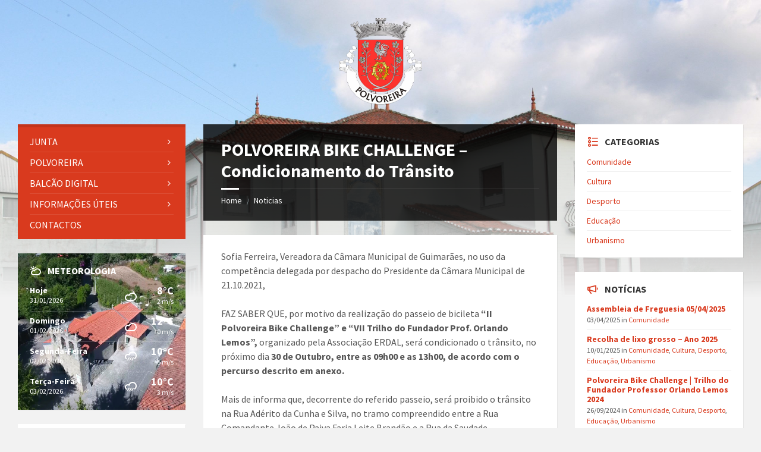

--- FILE ---
content_type: text/html; charset=UTF-8
request_url: https://www.jf-polvoreira.pt/wp-admin/admin-ajax.php
body_size: 30179
content:
{"current":{"coord":{"lon":-8.4200999999999996958877090946771204471588134765625,"lat":41.55030000000000001136868377216160297393798828125},"weather":[{"id":804,"main":"Clouds","description":"overcast clouds","icon":"04n"}],"base":"stations","main":{"temp":7.88999999999999968025576890795491635799407958984375,"feels_like":6.339999999999999857891452847979962825775146484375,"temp_min":7.88999999999999968025576890795491635799407958984375,"temp_max":7.88999999999999968025576890795491635799407958984375,"pressure":1015,"humidity":68,"sea_level":1015,"grnd_level":989},"visibility":10000,"wind":{"speed":2.479999999999999982236431605997495353221893310546875,"deg":285,"gust":8.4700000000000006394884621840901672840118408203125},"clouds":{"all":91},"dt":1769836353,"sys":{"type":2,"id":2021760,"country":"PT","sunrise":1769845601,"sunset":1769881643},"timezone":0,"id":2742032,"name":"Braga","cod":200},"forecast":{"cod":"200","message":0,"cnt":40,"list":[{"dt":1769839200,"main":{"temp":7.88999999999999968025576890795491635799407958984375,"feels_like":6.2400000000000002131628207280300557613372802734375,"temp_min":7.88999999999999968025576890795491635799407958984375,"temp_max":8.6099999999999994315658113919198513031005859375,"pressure":1016,"sea_level":1016,"grnd_level":989,"humidity":68,"temp_kf":-0.7199999999999999733546474089962430298328399658203125},"weather":[{"id":500,"main":"Rain","description":"light rain","icon":"10n"}],"clouds":{"all":93},"wind":{"speed":2.62000000000000010658141036401502788066864013671875,"deg":284,"gust":8.6099999999999994315658113919198513031005859375},"visibility":10000,"pop":1,"rain":{"3h":0.440000000000000002220446049250313080847263336181640625},"sys":{"pod":"n"},"dt_txt":"2026-01-31 06:00:00"},{"dt":1769850000,"main":{"temp":8.2200000000000006394884621840901672840118408203125,"feels_like":7.69000000000000039079850466805510222911834716796875,"temp_min":8.2200000000000006394884621840901672840118408203125,"temp_max":8.8699999999999992184029906638897955417633056640625,"pressure":1017,"sea_level":1017,"grnd_level":992,"humidity":76,"temp_kf":-0.65000000000000002220446049250313080847263336181640625},"weather":[{"id":500,"main":"Rain","description":"light rain","icon":"10d"}],"clouds":{"all":93},"wind":{"speed":1.439999999999999946709294817992486059665679931640625,"deg":250,"gust":6.61000000000000031974423109204508364200592041015625},"visibility":10000,"pop":0.200000000000000011102230246251565404236316680908203125,"rain":{"3h":0.13000000000000000444089209850062616169452667236328125},"sys":{"pod":"d"},"dt_txt":"2026-01-31 09:00:00"},{"dt":1769860800,"main":{"temp":10.75,"feels_like":9.78999999999999914734871708787977695465087890625,"temp_min":10.75,"temp_max":12.17999999999999971578290569595992565155029296875,"pressure":1018,"sea_level":1018,"grnd_level":993,"humidity":73,"temp_kf":-1.4299999999999999378275106209912337362766265869140625},"weather":[{"id":500,"main":"Rain","description":"light rain","icon":"10d"}],"clouds":{"all":84},"wind":{"speed":3.5,"deg":274,"gust":5.8300000000000000710542735760100185871124267578125},"visibility":10000,"pop":0.200000000000000011102230246251565404236316680908203125,"rain":{"3h":0.309999999999999997779553950749686919152736663818359375},"sys":{"pod":"d"},"dt_txt":"2026-01-31 12:00:00"},{"dt":1769871600,"main":{"temp":11.92999999999999971578290569595992565155029296875,"feels_like":11.269999999999999573674358543939888477325439453125,"temp_min":11.92999999999999971578290569595992565155029296875,"temp_max":11.92999999999999971578290569595992565155029296875,"pressure":1018,"sea_level":1018,"grnd_level":992,"humidity":80,"temp_kf":0},"weather":[{"id":500,"main":"Rain","description":"light rain","icon":"10d"}],"clouds":{"all":92},"wind":{"speed":2.640000000000000124344978758017532527446746826171875,"deg":240,"gust":4.70000000000000017763568394002504646778106689453125},"visibility":10000,"pop":0.2099999999999999922284388276239042170345783233642578125,"rain":{"3h":0.2600000000000000088817841970012523233890533447265625},"sys":{"pod":"d"},"dt_txt":"2026-01-31 15:00:00"},{"dt":1769882400,"main":{"temp":8.7599999999999997868371792719699442386627197265625,"feels_like":8.32000000000000028421709430404007434844970703125,"temp_min":8.7599999999999997868371792719699442386627197265625,"temp_max":8.7599999999999997868371792719699442386627197265625,"pressure":1019,"sea_level":1019,"grnd_level":993,"humidity":92,"temp_kf":0},"weather":[{"id":500,"main":"Rain","description":"light rain","icon":"10n"}],"clouds":{"all":78},"wind":{"speed":1.4199999999999999289457264239899814128875732421875,"deg":198,"gust":1.37999999999999989341858963598497211933135986328125},"visibility":10000,"pop":0.38000000000000000444089209850062616169452667236328125,"rain":{"3h":0.299999999999999988897769753748434595763683319091796875},"sys":{"pod":"n"},"dt_txt":"2026-01-31 18:00:00"},{"dt":1769893200,"main":{"temp":8.9900000000000002131628207280300557613372802734375,"feels_like":8.57000000000000028421709430404007434844970703125,"temp_min":8.9900000000000002131628207280300557613372802734375,"temp_max":8.9900000000000002131628207280300557613372802734375,"pressure":1018,"sea_level":1018,"grnd_level":992,"humidity":93,"temp_kf":0},"weather":[{"id":804,"main":"Clouds","description":"overcast clouds","icon":"04n"}],"clouds":{"all":100},"wind":{"speed":1.4299999999999999378275106209912337362766265869140625,"deg":115,"gust":1.6799999999999999378275106209912337362766265869140625},"visibility":10000,"pop":0,"sys":{"pod":"n"},"dt_txt":"2026-01-31 21:00:00"},{"dt":1769904000,"main":{"temp":9.6099999999999994315658113919198513031005859375,"feels_like":9.28999999999999914734871708787977695465087890625,"temp_min":9.6099999999999994315658113919198513031005859375,"temp_max":9.6099999999999994315658113919198513031005859375,"pressure":1016,"sea_level":1016,"grnd_level":990,"humidity":92,"temp_kf":0},"weather":[{"id":804,"main":"Clouds","description":"overcast clouds","icon":"04n"}],"clouds":{"all":100},"wind":{"speed":1.4199999999999999289457264239899814128875732421875,"deg":127,"gust":4.44000000000000039079850466805510222911834716796875},"visibility":10000,"pop":0,"sys":{"pod":"n"},"dt_txt":"2026-02-01 00:00:00"},{"dt":1769914800,"main":{"temp":9.2599999999999997868371792719699442386627197265625,"feels_like":8.800000000000000710542735760100185871124267578125,"temp_min":9.2599999999999997868371792719699442386627197265625,"temp_max":9.2599999999999997868371792719699442386627197265625,"pressure":1015,"sea_level":1015,"grnd_level":989,"humidity":94,"temp_kf":0},"weather":[{"id":500,"main":"Rain","description":"light rain","icon":"10n"}],"clouds":{"all":100},"wind":{"speed":1.5,"deg":80,"gust":1.2800000000000000266453525910037569701671600341796875},"visibility":10000,"pop":0.83999999999999996891375531049561686813831329345703125,"rain":{"3h":0.460000000000000019984014443252817727625370025634765625},"sys":{"pod":"n"},"dt_txt":"2026-02-01 03:00:00"},{"dt":1769925600,"main":{"temp":9.5299999999999993605115378159098327159881591796875,"feels_like":9.17999999999999971578290569595992565155029296875,"temp_min":9.5299999999999993605115378159098327159881591796875,"temp_max":9.5299999999999993605115378159098327159881591796875,"pressure":1013,"sea_level":1013,"grnd_level":987,"humidity":93,"temp_kf":0},"weather":[{"id":500,"main":"Rain","description":"light rain","icon":"10n"}],"clouds":{"all":100},"wind":{"speed":1.439999999999999946709294817992486059665679931640625,"deg":105,"gust":1.37000000000000010658141036401502788066864013671875},"visibility":10000,"pop":0.57999999999999996003197111349436454474925994873046875,"rain":{"3h":0.2399999999999999911182158029987476766109466552734375},"sys":{"pod":"n"},"dt_txt":"2026-02-01 06:00:00"},{"dt":1769936400,"main":{"temp":10.1500000000000003552713678800500929355621337890625,"feels_like":9.6500000000000003552713678800500929355621337890625,"temp_min":10.1500000000000003552713678800500929355621337890625,"temp_max":10.1500000000000003552713678800500929355621337890625,"pressure":1014,"sea_level":1014,"grnd_level":988,"humidity":93,"temp_kf":0},"weather":[{"id":804,"main":"Clouds","description":"overcast clouds","icon":"04d"}],"clouds":{"all":100},"wind":{"speed":0.88000000000000000444089209850062616169452667236328125,"deg":124,"gust":0.7399999999999999911182158029987476766109466552734375},"visibility":10000,"pop":0,"sys":{"pod":"d"},"dt_txt":"2026-02-01 09:00:00"},{"dt":1769947200,"main":{"temp":11.1899999999999995026200849679298698902130126953125,"feels_like":10.82000000000000028421709430404007434844970703125,"temp_min":11.1899999999999995026200849679298698902130126953125,"temp_max":11.1899999999999995026200849679298698902130126953125,"pressure":1013,"sea_level":1013,"grnd_level":987,"humidity":94,"temp_kf":0},"weather":[{"id":804,"main":"Clouds","description":"overcast clouds","icon":"04d"}],"clouds":{"all":100},"wind":{"speed":0.88000000000000000444089209850062616169452667236328125,"deg":120,"gust":0.9699999999999999733546474089962430298328399658203125},"visibility":10000,"pop":0,"sys":{"pod":"d"},"dt_txt":"2026-02-01 12:00:00"},{"dt":1769958000,"main":{"temp":12.0800000000000000710542735760100185871124267578125,"feels_like":11.9000000000000003552713678800500929355621337890625,"temp_min":12.0800000000000000710542735760100185871124267578125,"temp_max":12.0800000000000000710542735760100185871124267578125,"pressure":1010,"sea_level":1010,"grnd_level":984,"humidity":98,"temp_kf":0},"weather":[{"id":804,"main":"Clouds","description":"overcast clouds","icon":"04d"}],"clouds":{"all":100},"wind":{"speed":1.29000000000000003552713678800500929355621337890625,"deg":125,"gust":2.910000000000000142108547152020037174224853515625},"visibility":9364,"pop":0,"sys":{"pod":"d"},"dt_txt":"2026-02-01 15:00:00"},{"dt":1769968800,"main":{"temp":12.2599999999999997868371792719699442386627197265625,"feels_like":12.0999999999999996447286321199499070644378662109375,"temp_min":12.2599999999999997868371792719699442386627197265625,"temp_max":12.2599999999999997868371792719699442386627197265625,"pressure":1005,"sea_level":1005,"grnd_level":980,"humidity":98,"temp_kf":0},"weather":[{"id":500,"main":"Rain","description":"light rain","icon":"10n"}],"clouds":{"all":100},"wind":{"speed":1.9699999999999999733546474089962430298328399658203125,"deg":142,"gust":8.410000000000000142108547152020037174224853515625},"visibility":9378,"pop":0.309999999999999997779553950749686919152736663818359375,"rain":{"3h":0.340000000000000024424906541753443889319896697998046875},"sys":{"pod":"n"},"dt_txt":"2026-02-01 18:00:00"},{"dt":1769979600,"main":{"temp":12.9399999999999995026200849679298698902130126953125,"feels_like":12.8699999999999992184029906638897955417633056640625,"temp_min":12.9399999999999995026200849679298698902130126953125,"temp_max":12.9399999999999995026200849679298698902130126953125,"pressure":1001,"sea_level":1001,"grnd_level":975,"humidity":99,"temp_kf":0},"weather":[{"id":502,"main":"Rain","description":"heavy intensity rain","icon":"10n"}],"clouds":{"all":100},"wind":{"speed":3.20000000000000017763568394002504646778106689453125,"deg":182,"gust":10.1400000000000005684341886080801486968994140625},"visibility":788,"pop":1,"rain":{"3h":14.71000000000000085265128291212022304534912109375},"sys":{"pod":"n"},"dt_txt":"2026-02-01 21:00:00"},{"dt":1769990400,"main":{"temp":12.9199999999999999289457264239899814128875732421875,"feels_like":12.699999999999999289457264239899814128875732421875,"temp_min":12.9199999999999999289457264239899814128875732421875,"temp_max":12.9199999999999999289457264239899814128875732421875,"pressure":998,"sea_level":998,"grnd_level":973,"humidity":93,"temp_kf":0},"weather":[{"id":502,"main":"Rain","description":"heavy intensity rain","icon":"10n"}],"clouds":{"all":100},"wind":{"speed":5.7599999999999997868371792719699442386627197265625,"deg":200,"gust":16.260000000000001563194018672220408916473388671875},"visibility":4282,"pop":1,"rain":{"3h":12.1500000000000003552713678800500929355621337890625},"sys":{"pod":"n"},"dt_txt":"2026-02-02 00:00:00"},{"dt":1770001200,"main":{"temp":12.0299999999999993605115378159098327159881591796875,"feels_like":11.7400000000000002131628207280300557613372802734375,"temp_min":12.0299999999999993605115378159098327159881591796875,"temp_max":12.0299999999999993605115378159098327159881591796875,"pressure":992,"sea_level":992,"grnd_level":966,"humidity":94,"temp_kf":0},"weather":[{"id":501,"main":"Rain","description":"moderate rain","icon":"10n"}],"clouds":{"all":100},"wind":{"speed":8.0800000000000000710542735760100185871124267578125,"deg":182,"gust":19.8299999999999982946974341757595539093017578125},"visibility":3651,"pop":1,"rain":{"3h":10.730000000000000426325641456060111522674560546875},"sys":{"pod":"n"},"dt_txt":"2026-02-02 03:00:00"},{"dt":1770012000,"main":{"temp":9.7599999999999997868371792719699442386627197265625,"feels_like":8.07000000000000028421709430404007434844970703125,"temp_min":9.7599999999999997868371792719699442386627197265625,"temp_max":9.7599999999999997868371792719699442386627197265625,"pressure":992,"sea_level":992,"grnd_level":966,"humidity":97,"temp_kf":0},"weather":[{"id":502,"main":"Rain","description":"heavy intensity rain","icon":"10n"}],"clouds":{"all":100},"wind":{"speed":3.279999999999999804600747665972448885440826416015625,"deg":273,"gust":7.7599999999999997868371792719699442386627197265625},"visibility":10000,"pop":1,"rain":{"3h":20},"sys":{"pod":"n"},"dt_txt":"2026-02-02 06:00:00"},{"dt":1770022800,"main":{"temp":8.0299999999999993605115378159098327159881591796875,"feels_like":4.87999999999999989341858963598497211933135986328125,"temp_min":8.0299999999999993605115378159098327159881591796875,"temp_max":8.0299999999999993605115378159098327159881591796875,"pressure":996,"sea_level":996,"grnd_level":970,"humidity":92,"temp_kf":0},"weather":[{"id":501,"main":"Rain","description":"moderate rain","icon":"10d"}],"clouds":{"all":100},"wind":{"speed":5.62000000000000010658141036401502788066864013671875,"deg":307,"gust":12.8900000000000005684341886080801486968994140625},"visibility":4670,"pop":1,"rain":{"3h":8.32000000000000028421709430404007434844970703125},"sys":{"pod":"d"},"dt_txt":"2026-02-02 09:00:00"},{"dt":1770033600,"main":{"temp":10.21000000000000085265128291212022304534912109375,"feels_like":9.3800000000000007815970093361102044582366943359375,"temp_min":10.21000000000000085265128291212022304534912109375,"temp_max":10.21000000000000085265128291212022304534912109375,"pressure":998,"sea_level":998,"grnd_level":973,"humidity":80,"temp_kf":0},"weather":[{"id":500,"main":"Rain","description":"light rain","icon":"10d"}],"clouds":{"all":100},"wind":{"speed":5.45999999999999996447286321199499070644378662109375,"deg":279,"gust":10.5099999999999997868371792719699442386627197265625},"visibility":10000,"pop":1,"rain":{"3h":1.3899999999999999023003738329862244427204132080078125},"sys":{"pod":"d"},"dt_txt":"2026-02-02 12:00:00"},{"dt":1770044400,"main":{"temp":9.1699999999999999289457264239899814128875732421875,"feels_like":6.30999999999999960920149533194489777088165283203125,"temp_min":9.1699999999999999289457264239899814128875732421875,"temp_max":9.1699999999999999289457264239899814128875732421875,"pressure":999,"sea_level":999,"grnd_level":973,"humidity":86,"temp_kf":0},"weather":[{"id":500,"main":"Rain","description":"light rain","icon":"10d"}],"clouds":{"all":100},"wind":{"speed":5.6500000000000003552713678800500929355621337890625,"deg":267,"gust":10.53999999999999914734871708787977695465087890625},"visibility":7856,"pop":1,"rain":{"3h":2.850000000000000088817841970012523233890533447265625},"sys":{"pod":"d"},"dt_txt":"2026-02-02 15:00:00"},{"dt":1770055200,"main":{"temp":8.910000000000000142108547152020037174224853515625,"feels_like":5.79000000000000003552713678800500929355621337890625,"temp_min":8.910000000000000142108547152020037174224853515625,"temp_max":8.910000000000000142108547152020037174224853515625,"pressure":1000,"sea_level":1000,"grnd_level":974,"humidity":86,"temp_kf":0},"weather":[{"id":501,"main":"Rain","description":"moderate rain","icon":"10n"}],"clouds":{"all":100},"wind":{"speed":6.19000000000000039079850466805510222911834716796875,"deg":258,"gust":11.57000000000000028421709430404007434844970703125},"visibility":5797,"pop":1,"rain":{"3h":3.5099999999999997868371792719699442386627197265625},"sys":{"pod":"n"},"dt_txt":"2026-02-02 18:00:00"},{"dt":1770066000,"main":{"temp":8.28999999999999914734871708787977695465087890625,"feels_like":6.2599999999999997868371792719699442386627197265625,"temp_min":8.28999999999999914734871708787977695465087890625,"temp_max":8.28999999999999914734871708787977695465087890625,"pressure":1001,"sea_level":1001,"grnd_level":975,"humidity":91,"temp_kf":0},"weather":[{"id":501,"main":"Rain","description":"moderate rain","icon":"10n"}],"clouds":{"all":100},"wind":{"speed":3.3300000000000000710542735760100185871124267578125,"deg":234,"gust":10.3599999999999994315658113919198513031005859375},"visibility":8026,"pop":1,"rain":{"3h":3.54000000000000003552713678800500929355621337890625},"sys":{"pod":"n"},"dt_txt":"2026-02-02 21:00:00"},{"dt":1770076800,"main":{"temp":8.6899999999999995026200849679298698902130126953125,"feels_like":5.769999999999999573674358543939888477325439453125,"temp_min":8.6899999999999995026200849679298698902130126953125,"temp_max":8.6899999999999995026200849679298698902130126953125,"pressure":1000,"sea_level":1000,"grnd_level":974,"humidity":89,"temp_kf":0},"weather":[{"id":501,"main":"Rain","description":"moderate rain","icon":"10n"}],"clouds":{"all":100},"wind":{"speed":5.480000000000000426325641456060111522674560546875,"deg":247,"gust":10.7200000000000006394884621840901672840118408203125},"visibility":7580,"pop":1,"rain":{"3h":3.529999999999999804600747665972448885440826416015625},"sys":{"pod":"n"},"dt_txt":"2026-02-03 00:00:00"},{"dt":1770087600,"main":{"temp":7.87999999999999989341858963598497211933135986328125,"feels_like":5.67999999999999971578290569595992565155029296875,"temp_min":7.87999999999999989341858963598497211933135986328125,"temp_max":7.87999999999999989341858963598497211933135986328125,"pressure":1000,"sea_level":1000,"grnd_level":974,"humidity":90,"temp_kf":0},"weather":[{"id":501,"main":"Rain","description":"moderate rain","icon":"10n"}],"clouds":{"all":100},"wind":{"speed":3.479999999999999982236431605997495353221893310546875,"deg":248,"gust":10.1899999999999995026200849679298698902130126953125},"visibility":7283,"pop":1,"rain":{"3h":3.359999999999999875655021241982467472553253173828125},"sys":{"pod":"n"},"dt_txt":"2026-02-03 03:00:00"},{"dt":1770098400,"main":{"temp":7.63999999999999968025576890795491635799407958984375,"feels_like":5.8300000000000000710542735760100185871124267578125,"temp_min":7.63999999999999968025576890795491635799407958984375,"temp_max":7.63999999999999968025576890795491635799407958984375,"pressure":1001,"sea_level":1001,"grnd_level":975,"humidity":91,"temp_kf":0},"weather":[{"id":501,"main":"Rain","description":"moderate rain","icon":"10n"}],"clouds":{"all":100},"wind":{"speed":2.770000000000000017763568394002504646778106689453125,"deg":269,"gust":9.8900000000000005684341886080801486968994140625},"visibility":9386,"pop":1,"rain":{"3h":3.640000000000000124344978758017532527446746826171875},"sys":{"pod":"n"},"dt_txt":"2026-02-03 06:00:00"},{"dt":1770109200,"main":{"temp":7.839999999999999857891452847979962825775146484375,"feels_like":7.1500000000000003552713678800500929355621337890625,"temp_min":7.839999999999999857891452847979962825775146484375,"temp_max":7.839999999999999857891452847979962825775146484375,"pressure":1003,"sea_level":1003,"grnd_level":977,"humidity":92,"temp_kf":0},"weather":[{"id":500,"main":"Rain","description":"light rain","icon":"10d"}],"clouds":{"all":100},"wind":{"speed":1.5300000000000000266453525910037569701671600341796875,"deg":276,"gust":7.92999999999999971578290569595992565155029296875},"visibility":10000,"pop":1,"rain":{"3h":2.560000000000000053290705182007513940334320068359375},"sys":{"pod":"d"},"dt_txt":"2026-02-03 09:00:00"},{"dt":1770120000,"main":{"temp":10.3800000000000007815970093361102044582366943359375,"feels_like":9.6400000000000005684341886080801486968994140625,"temp_min":10.3800000000000007815970093361102044582366943359375,"temp_max":10.3800000000000007815970093361102044582366943359375,"pressure":1005,"sea_level":1005,"grnd_level":979,"humidity":83,"temp_kf":0},"weather":[{"id":500,"main":"Rain","description":"light rain","icon":"10d"}],"clouds":{"all":100},"wind":{"speed":3.689999999999999946709294817992486059665679931640625,"deg":255,"gust":6.20000000000000017763568394002504646778106689453125},"visibility":9588,"pop":1,"rain":{"3h":2.37999999999999989341858963598497211933135986328125},"sys":{"pod":"d"},"dt_txt":"2026-02-03 12:00:00"},{"dt":1770130800,"main":{"temp":10.0999999999999996447286321199499070644378662109375,"feels_like":9.46000000000000085265128291212022304534912109375,"temp_min":10.0999999999999996447286321199499070644378662109375,"temp_max":10.0999999999999996447286321199499070644378662109375,"pressure":1004,"sea_level":1004,"grnd_level":978,"humidity":88,"temp_kf":0},"weather":[{"id":500,"main":"Rain","description":"light rain","icon":"10d"}],"clouds":{"all":100},"wind":{"speed":3.839999999999999857891452847979962825775146484375,"deg":236,"gust":7.80999999999999960920149533194489777088165283203125},"visibility":10000,"pop":1,"rain":{"3h":2.5800000000000000710542735760100185871124267578125},"sys":{"pod":"d"},"dt_txt":"2026-02-03 15:00:00"},{"dt":1770141600,"main":{"temp":8.8699999999999992184029906638897955417633056640625,"feels_like":7.769999999999999573674358543939888477325439453125,"temp_min":8.8699999999999992184029906638897955417633056640625,"temp_max":8.8699999999999992184029906638897955417633056640625,"pressure":1003,"sea_level":1003,"grnd_level":977,"humidity":90,"temp_kf":0},"weather":[{"id":500,"main":"Rain","description":"light rain","icon":"10n"}],"clouds":{"all":100},"wind":{"speed":2.12999999999999989341858963598497211933135986328125,"deg":180,"gust":6.75},"visibility":10000,"pop":1,"rain":{"3h":2.62000000000000010658141036401502788066864013671875},"sys":{"pod":"n"},"dt_txt":"2026-02-03 18:00:00"},{"dt":1770152400,"main":{"temp":8.6899999999999995026200849679298698902130126953125,"feels_like":6.44000000000000039079850466805510222911834716796875,"temp_min":8.6899999999999995026200849679298698902130126953125,"temp_max":8.6899999999999995026200849679298698902130126953125,"pressure":1002,"sea_level":1002,"grnd_level":976,"humidity":96,"temp_kf":0},"weather":[{"id":501,"main":"Rain","description":"moderate rain","icon":"10n"}],"clouds":{"all":100},"wind":{"speed":3.910000000000000142108547152020037174224853515625,"deg":173,"gust":10.5},"visibility":5581,"pop":1,"rain":{"3h":4.20999999999999996447286321199499070644378662109375},"sys":{"pod":"n"},"dt_txt":"2026-02-03 21:00:00"},{"dt":1770163200,"main":{"temp":7.95000000000000017763568394002504646778106689453125,"feels_like":5.38999999999999968025576890795491635799407958984375,"temp_min":7.95000000000000017763568394002504646778106689453125,"temp_max":7.95000000000000017763568394002504646778106689453125,"pressure":998,"sea_level":998,"grnd_level":972,"humidity":93,"temp_kf":0},"weather":[{"id":501,"main":"Rain","description":"moderate rain","icon":"10n"}],"clouds":{"all":100},"wind":{"speed":4.19000000000000039079850466805510222911834716796875,"deg":135,"gust":11.75},"visibility":8710,"pop":1,"rain":{"3h":6.03000000000000024868995751603506505489349365234375},"sys":{"pod":"n"},"dt_txt":"2026-02-04 00:00:00"},{"dt":1770174000,"main":{"temp":9.0800000000000000710542735760100185871124267578125,"feels_like":8.1500000000000003552713678800500929355621337890625,"temp_min":9.0800000000000000710542735760100185871124267578125,"temp_max":9.0800000000000000710542735760100185871124267578125,"pressure":996,"sea_level":996,"grnd_level":970,"humidity":97,"temp_kf":0},"weather":[{"id":501,"main":"Rain","description":"moderate rain","icon":"10n"}],"clouds":{"all":100},"wind":{"speed":1.95999999999999996447286321199499070644378662109375,"deg":150,"gust":8.1400000000000005684341886080801486968994140625},"visibility":4728,"pop":1,"rain":{"3h":6.57000000000000028421709430404007434844970703125},"sys":{"pod":"n"},"dt_txt":"2026-02-04 03:00:00"},{"dt":1770184800,"main":{"temp":10.6500000000000003552713678800500929355621337890625,"feels_like":10.3300000000000000710542735760100185871124267578125,"temp_min":10.6500000000000003552713678800500929355621337890625,"temp_max":10.6500000000000003552713678800500929355621337890625,"pressure":996,"sea_level":996,"grnd_level":971,"humidity":98,"temp_kf":0},"weather":[{"id":501,"main":"Rain","description":"moderate rain","icon":"10n"}],"clouds":{"all":100},"wind":{"speed":0.63000000000000000444089209850062616169452667236328125,"deg":279,"gust":5.94000000000000039079850466805510222911834716796875},"visibility":10000,"pop":1,"rain":{"3h":3.649999999999999911182158029987476766109466552734375},"sys":{"pod":"n"},"dt_txt":"2026-02-04 06:00:00"},{"dt":1770195600,"main":{"temp":10.980000000000000426325641456060111522674560546875,"feels_like":10.7200000000000006394884621840901672840118408203125,"temp_min":10.980000000000000426325641456060111522674560546875,"temp_max":10.980000000000000426325641456060111522674560546875,"pressure":997,"sea_level":997,"grnd_level":972,"humidity":99,"temp_kf":0},"weather":[{"id":501,"main":"Rain","description":"moderate rain","icon":"10d"}],"clouds":{"all":100},"wind":{"speed":1.689999999999999946709294817992486059665679931640625,"deg":213,"gust":3.890000000000000124344978758017532527446746826171875},"visibility":5348,"pop":1,"rain":{"3h":4.42999999999999971578290569595992565155029296875},"sys":{"pod":"d"},"dt_txt":"2026-02-04 09:00:00"},{"dt":1770206400,"main":{"temp":10.800000000000000710542735760100185871124267578125,"feels_like":10.519999999999999573674358543939888477325439453125,"temp_min":10.800000000000000710542735760100185871124267578125,"temp_max":10.800000000000000710542735760100185871124267578125,"pressure":998,"sea_level":998,"grnd_level":972,"humidity":99,"temp_kf":0},"weather":[{"id":500,"main":"Rain","description":"light rain","icon":"10d"}],"clouds":{"all":100},"wind":{"speed":1.149999999999999911182158029987476766109466552734375,"deg":113,"gust":0.85999999999999998667732370449812151491641998291015625},"visibility":10000,"pop":1,"rain":{"3h":2.410000000000000142108547152020037174224853515625},"sys":{"pod":"d"},"dt_txt":"2026-02-04 12:00:00"},{"dt":1770217200,"main":{"temp":11.92999999999999971578290569595992565155029296875,"feels_like":11.7599999999999997868371792719699442386627197265625,"temp_min":11.92999999999999971578290569595992565155029296875,"temp_max":11.92999999999999971578290569595992565155029296875,"pressure":998,"sea_level":998,"grnd_level":972,"humidity":99,"temp_kf":0},"weather":[{"id":500,"main":"Rain","description":"light rain","icon":"10d"}],"clouds":{"all":100},"wind":{"speed":1.8400000000000000799360577730112709105014801025390625,"deg":224,"gust":6.8499999999999996447286321199499070644378662109375},"visibility":730,"pop":1,"rain":{"3h":2.689999999999999946709294817992486059665679931640625},"sys":{"pod":"d"},"dt_txt":"2026-02-04 15:00:00"},{"dt":1770228000,"main":{"temp":12.9399999999999995026200849679298698902130126953125,"feels_like":12.8699999999999992184029906638897955417633056640625,"temp_min":12.9399999999999995026200849679298698902130126953125,"temp_max":12.9399999999999995026200849679298698902130126953125,"pressure":998,"sea_level":998,"grnd_level":973,"humidity":99,"temp_kf":0},"weather":[{"id":500,"main":"Rain","description":"light rain","icon":"10n"}],"clouds":{"all":100},"wind":{"speed":2.62999999999999989341858963598497211933135986328125,"deg":219,"gust":8.5299999999999993605115378159098327159881591796875},"visibility":9259,"pop":1,"rain":{"3h":1.8200000000000000621724893790087662637233734130859375},"sys":{"pod":"n"},"dt_txt":"2026-02-04 18:00:00"},{"dt":1770238800,"main":{"temp":13.339999999999999857891452847979962825775146484375,"feels_like":13.3100000000000004973799150320701301097869873046875,"temp_min":13.339999999999999857891452847979962825775146484375,"temp_max":13.339999999999999857891452847979962825775146484375,"pressure":998,"sea_level":998,"grnd_level":972,"humidity":99,"temp_kf":0},"weather":[{"id":500,"main":"Rain","description":"light rain","icon":"10n"}],"clouds":{"all":100},"wind":{"speed":3.45000000000000017763568394002504646778106689453125,"deg":218,"gust":9.21000000000000085265128291212022304534912109375},"visibility":3452,"pop":1,"rain":{"3h":1.6799999999999999378275106209912337362766265869140625},"sys":{"pod":"n"},"dt_txt":"2026-02-04 21:00:00"},{"dt":1770249600,"main":{"temp":13.6300000000000007815970093361102044582366943359375,"feels_like":13.6099999999999994315658113919198513031005859375,"temp_min":13.6300000000000007815970093361102044582366943359375,"temp_max":13.6300000000000007815970093361102044582366943359375,"pressure":997,"sea_level":997,"grnd_level":971,"humidity":98,"temp_kf":0},"weather":[{"id":501,"main":"Rain","description":"moderate rain","icon":"10n"}],"clouds":{"all":100},"wind":{"speed":3.479999999999999982236431605997495353221893310546875,"deg":214,"gust":9.5299999999999993605115378159098327159881591796875},"visibility":8862,"pop":1,"rain":{"3h":3.689999999999999946709294817992486059665679931640625},"sys":{"pod":"n"},"dt_txt":"2026-02-05 00:00:00"},{"dt":1770260400,"main":{"temp":13.7400000000000002131628207280300557613372802734375,"feels_like":13.75,"temp_min":13.7400000000000002131628207280300557613372802734375,"temp_max":13.7400000000000002131628207280300557613372802734375,"pressure":993,"sea_level":993,"grnd_level":968,"humidity":99,"temp_kf":0},"weather":[{"id":501,"main":"Rain","description":"moderate rain","icon":"10n"}],"clouds":{"all":100},"wind":{"speed":3.779999999999999804600747665972448885440826416015625,"deg":238,"gust":10.57000000000000028421709430404007434844970703125},"visibility":120,"pop":1,"rain":{"3h":10.5600000000000004973799150320701301097869873046875},"sys":{"pod":"n"},"dt_txt":"2026-02-05 03:00:00"}],"city":{"id":2742032,"name":"Braga","coord":{"lat":41.55030000000000001136868377216160297393798828125,"lon":-8.4200999999999996958877090946771204471588134765625},"country":"PT","population":121394,"timezone":0,"sunrise":1769845601,"sunset":1769881643}}}